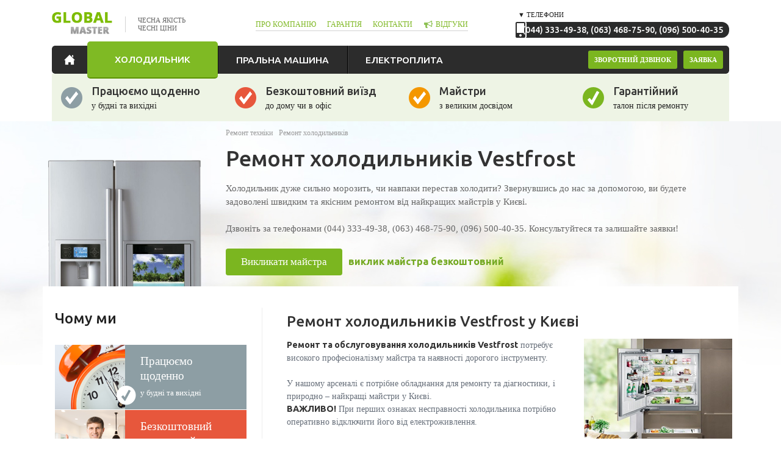

--- FILE ---
content_type: text/html
request_url: https://globalmaster.com.ua/holodulnuku-ukr/vestfrost.htm
body_size: 7343
content:
<!DOCTYPE html>
<html>
<head>
    <meta charset="utf-8">
    <title>Ремонт холодильників Vestfrost у Києві - "ГлобалМайстер"</title>
    <meta name="description" content="Ремонт холодильників Vestfrost (Вестфрост) ➨ Вдома або в майстерні ✅ Гарантія ✅ Будь-які райони ✅ Безкоштовний виклик ☎ (044) 333-49-38" />

    <meta name="keywords" content="Ремонт холодильників Vestfrost, ремонт холодильника Vestfrost"/>
	
		<link rel="canonical" href="https://globalmaster.com.ua/holodulnuku-ukr/vestfrost.htm">
<meta property="og:image" content="https://globalmaster.com.ua/images/2hol.jpg">
<meta property="og:locale" content="uk_UA"> 
<meta property="og:type" content="website">
<meta property="og:title" content="Ремонт холодильників Vestfrost у Києві - ГлобалМайстер">
<meta property="og:description" content="Ремонт холодильників Vestfrost (Вестфрост) ➨ Вдома або в майстерні ✅ Гарантія ✅ Будь-які райони ✅ Безкоштовний виклик ☎ (044) 333-49-38">
<meta property="og:url" content="https://globalmaster.com.ua/holodulnuku-ukr/vestfrost.htm">
<meta property="og:site_name" content="Ремонт побутової техніки Київ та передмістя - Globalmaster">

    <meta name="viewport" content="width=device-width, initial-scale=1, maximum-scale=1">
    <link href='https://fonts.googleapis.com/css?family=Ubuntu:300,500,700&amp;subset=latin,cyrillic' rel='stylesheet'
          type='text/css'>
    <link rel="stylesheet" href="/css/reset.css">
    <link rel="stylesheet" href="/css/typography.css">
    <link rel="stylesheet" href="/css/new.css">
    <link rel="stylesheet" href="/css/bootstrap-grid.min.css">
    <script src="/js/jquery-3.5.1.min.js"></script>
    <script src="/js/jquery.zinfinitycarousel.js"></script>
    <script src="/js/jquery.maskedinput.js" type="text/javascript"></script>
    <script src="/js/jquery.modal.js" type="text/javascript"></script>
    <script src="/js/base.js"></script>

    <!--[if lt IE 9]>
    <script src="http://html5shim.googlecode.com/svn/trunk/html5.js"></script>
    <![endif]-->
    <!--[if IE 6]>
    <script src="/scripts/jquery.modal.ie6.js" type="text/javascript"></script><![endif]-->
    <link rel="shortcut icon" href="/images/favicon.ico">
    <link rel="shortcut icon" href="/images/favicon.ico" type="image/vnd.microsoft.icon">
    <link rel="icon" href="/images/favicon.ico" type="image/x-icon">

    <!-- Yandex.Metrika counter --> <script type="text/javascript" > (function(m,e,t,r,i,k,a){m[i]=m[i]||function(){(m[i].a=m[i].a||[]).push(arguments)}; m[i].l=1*new Date();k=e.createElement(t),a=e.getElementsByTagName(t)[0],k.async=1,k.src=r,a.parentNode.insertBefore(k,a)}) (window, document, "script", "https://cdn.jsdelivr.net/npm/yandex-metrica-watch/tag.js", "ym"); ym(30865766, "init", { clickmap:true, trackLinks:true, accurateTrackBounce:true, webvisor:true }); </script> <noscript><div><img src="https://mc.yandex.ru/watch/30865766" style="position:absolute; left:-9999px;" alt="" /></div></noscript> <!-- /Yandex.Metrika counter -->


</head>

<body class="service-body" oncopy="return false;">
<header><div class="container"><div class="top-header"><div class="row"><div class="col-xl-3 col-lg-3 col-md-3 col-sm-3 col-10"><div class="top-header__logo-block"><div class="top-header__logo">
                            <a href="/">
                                <img src="/images/logo.png" alt="Ремонт Холодильників у Києві" title="Ремонт Холодильників у Києві" class="">
                            </a></div>
                        <div class="top-header__slogan d-none d-lg-flex">чесна якість<br>чесні ціни</div></div></div>
                <div class="col-2 d-md-none"><input type="checkbox" id="overlay-input">
                <label for="overlay-input" id="overlay-button"><span></span></label><div id="overlay">
                    <ul>
                        <li><a rel="nofollow" href="/o-kompanii-ukr.htm">Про компанію</a></li>
                        <li><a rel="nofollow" href="/garantiya-ukr.htm">Гарантія</a></li>
						<li><a rel="nofollow" href="/kontaktu-ukr.htm">Контакти</a></li>
						<li><a rel="nofollow" href="/vidguku-ukr.htm">Відгуки</a></li></ul></div></div>
                <div class="col-xl-5 col-lg-5 col-md-4 d-md-flex d-none"><div class="top-header__navigation">
                        <ul>
                            <li><a rel="nofollow" href="/o-kompanii-ukr.htm">про компанію</a></li>
                            <li><a rel="nofollow" href="/garantiya-ukr.htm">гарантія</a></li>
                            <li><a rel="nofollow" href="/kontaktu-ukr.htm">контакти</a></li>
                            <li class="top-header__reviews"><a rel="nofollow" href="/vidguku-ukr.htm">відгуки</a></li></ul>
                    </div></div>
                <div class="col-xl-4 col-lg-4 col-md-5 col-sm-7 col-12">
                    <div class="top-header__phones">			<span class="top-header__phones-select">Телефони</span>
                        <div class="top-header__phones-links">
                            <a href="tel:+380443334938">(044) 333-49-38</a>, <a href="tel:+380634687590">(063) 468-75-90</a>, <a href="tel:+380965004035">(096) 500-40-35</a>
                        </div></div>
                </div>
            </div></div>
        <div class="middle-header">
            <ul class="middle-header__menu">
                <li class="home"><a href="/main-ukr.htm">Головна сторінка</a></li>
                <li class="middle-header__menu-active"><a href="/remont-holodilnikiv-ukr.htm">Холодильник</a></li>
                <li><a href="/remont-pralnuh-mashin-ukr.htm">Пральна машина</a></li>
                <li><a href="/remont-varulna-poverhna-ukr.htm">Електроплита</a></li>
            </ul>
            <select class="middle-header__select">
                <option value="/main-ukr.htm">Головна сторінка</option>
                <option value="/remont-holodilnikiv-ukr.htm" selected>Холодильник</option>
                <option value="/remont-pralnuh-mashin-ukr.htm">Пральна машина</option>
                <option value="/remont-varulna-poverhna-ukr.htm">Електроплита</option>
            </select>
            <div class="middle-header__buttons">
                <a href="/zvorotniy-zvinok-ukr.htm"><div class="middle-header__button">Зворотний дзвінок</div></a>
                <a href="/zayavka-ukr.htm"><div class="middle-header__button">Заявка</div></a>
            </div></div>
        <div class="bottom-header">
            <div class="row">
                <div class="col-xl-3 col-lg-6 col-md-6 col-sm-6 col-12">
                    <div class="bottom-header__item bottom-header__item_one"><span>Працюємо щоденно</span>у будні та вихідні</div>
                </div>
                <div class="col-xl-3 col-lg-6 col-md-6 col-sm-6 col-12">
                    <div class="bottom-header__item bottom-header__item_two"><span>Безкоштовний виїзд</span>до дому чи в офіс</div>
                </div>
                <div class="col-xl-3 col-lg-6 col-md-6 col-sm-6 col-12">
                    <div class="bottom-header__item bottom-header__item_three"><span>Майстри</span>з великим досвідом</div>
                </div>
                <div class="col-xl-3 col-lg-6 col-md-6 col-sm-6 col-12">
                    <div class="bottom-header__item bottom-header__item_four"><span>Гарантійний</span>талон після ремонту</div>
                </div></div></div></div>
</header>
<section class="intro home-refrigerator intro-service intro-service2">
    <div class="container">
        <div class="row">
            <div class="col-xl-3 col-lg-3 col-md-12 col-sm-12 col-12 intro__adjust">
                <div class="image span-9" style="background:url(/images/4hol.png) 0 0 no-repeat;"></div>
            </div>
            <div class="col-xl-9 col-lg-9 col-md-12 col-sm-12 col-12">
                <div class="intro__text">
                    <div class="intro__breadcrumbs">
                        <ul><li><a href="/main-ukr.htm">Ремонт техніки</a></li><li><a href="/remont-holodilnikiv-ukr.htm">Ремонт холодильників</a></li></ul>
                </div>
                <div class="intro__title">
                 Ремонт холодильників Vestfrost   
                </div>
               <div class="intro__description">
                    <p></p>
                    <p>
                        Холодильник дуже сильно морозить, чи навпаки перестав холодити?
                        Звернувшись до нас за допомогою, ви будете задоволені швидким та якісним ремонтом від найкращих майстрів у Києві.
                        <br/><br/>Дзвоніть за телефонами (044) 333-49-38, (063) 468-75-90, (096) 500-40-35. Консультуйтеся та залишайте заявки!

                    </p>
                    <p></p>
                    <a class="order" href="/zayavka-ukr.htm">Викликати майстра</a>
                    <div class="intro__bold">
                        виклик майстра безкоштовний
                    </div>
                </div>
            </div></div>
    </div>
    </div>
</section>
<section class="page-content content">
    <div class="container">
        <div class="row">
            <div class="col-xl-4 col-lg-4 col-md-6 col-sm-12 col-12 content-col-sidebar">
                <div class="sidebar">
                    <noindex>
                        <div class="sidebar__title">Чому ми</div>
                        <ul class="sidebar__advantages">
                            <li class="one">
                                <a href="/kontaktu-ukr.htm"><span>Працюємо щоденно</span>у будні та вихідні</a>
                            </li>
                            <li class="two">
                                <a href="#"><span>Безкоштовний виклик майстра</span>на дім чи офіс</a>
                            </li>
                            <li class="three">
                                <a href="/garantiya-ukr.htm"><span>Гарантійний талон</span>на ремонт</a>
                            </li>
                            <li class="four">
                                <a href="#"><span>Якісні запчастини</span>в наявності</a>
                            </li>
                        </ul>
                    </noindex>
                    <div class="sidebar__title">Відгуки</div>
                    <div class="sidebar__reviews">
                        <div class="sidebar__review">
                            <div class="sidebar__arrow-box">
                                <div class="text"><img src="/images/aquote_icon.png" alt="Відгуки">
                                    Дуже задоволені якістю ремонту. Майстер хоч і спізнився на 10 хвилин, але все зробив якісно і швидко.
                                </div>
                            </div>
                            <p>
                                <a href="/vidguku-ukr.htm">Машкова Катя</a><span>Київ, Шевченківський район</span>
								<a href="/vidguku-ukr.htm">Читати всі відгуки</a>
                            </p>
                        </div>
                    </div>
                </div>
            </div>
            <div class="col-xl-8 col-lg-8 col-md-6 col-sm-12 col-12 content-col">
                <div class="text content-block">
                   
                   
   <h1>Ремонт холодильників Vestfrost у Києві</h1>
        <img class="right" src="/images/2hol.jpg" alt="Ремонт холодильника">
 <strong>Ремонт та обслуговування холодильників Vestfrost</strong> потребує високого професіоналізму майстра та наявності дорогого інструменту.
<br><br>У нашому арсеналі є потрібне обладнання для ремонту та діагностики, і природно – найкращі майстри у Києві.



<div class="ask">
<strong>ВАЖЛИВО!</strong> При перших ознаках несправності холодильника потрібно оперативно відключити його від електроживлення.
</div>

<h2 id="price">Ціни на ремонт холодильників</h2>
                  
<table class="price">
                        <tr>
                            <th>Послуга</th>
                            <th>Вартість</th>
                        </tr>
                        <tr>
                            <td>Виклик та діагностика (з ремонтом)</td>
                            <td><strong>безкоштовно</strong></td>
                        </tr>
                        <tr>
                            <td>Виклик та діагностика (без ремонту)</td>
                            <td>від 100 грн.</td>
                        </tr>
                        <tr>
                            <td>Заміна пускозахисного реле</td>
                            <td>від 360 грн.</td>
                        </tr>
                        <tr>
                            <td>Заміна термостата, терморегулятора</td>
                            <td>від 260 грн.</td>
                        </tr>
                        <tr>
                            <td>Заправка фреону</td>
                            <td>від 400 грн.</td>
                        </tr>
                        <tr>
                            <td>Ремонт електросхем </td>
                            <td>від 360 грн.</td>
                        </tr>
						<tr>
                            <td>Усунення витоків холодоагенту </td>
                            <td>від 300 грн.</td>
                        </tr>
                        <tr>
                            <td>Заміна нагрівача випарника</td>
                            <td>від 400 грн.</td>
                        </tr>
						<tr>
                            <td>Заміна мотор-компресора</td>
                            <td>від 750 грн.</td>
                        </tr>
                        <tr>
                            <td>Ремонт дверей та ущільнювачів </td>
                            <td>від 260 грн.</td>
                        </tr>
                    </table>
                    <p class="warning">Ціна на ремонт вказана без урахування вартості комплектуючих. Діагностика оплачується лише у разі відмови від ремонту</p>


                  <p class="warning">Ми ремонтуємо не тільки звичайні холодильники, але також <a href="/remont-prom-holodilnikiv-ukr.htm">торговельні та промислові</a>.</p>

                    <div class="callback" id="callback">
                        <h2 style="margin-bottom:5px">Бажаєте <span class="important">проконсультуватися?</span></h2>
                        <p style="margin-bottom:10px">Заповніть форму і ми зателефонуємо вам протягом 15 хвилин.</p>
                        <div class="column span-5"> <a class="order2" href="/zvorotniy-zvinok-ukr.htm">Зворотний дзвінок</a> </div>
                    </div>


  


                </div>
            </div>
        </div>
    </div>
    </div>
</section>

<section class="scheme">
    <div class="container">
        <div class="scheme__separator"></div>
        <h2>Схема проведення роботи</h2>
        <div class="row">
            <div class="col-xl-3 col-lg-3 col-md-6 col-sm-6 col-12">
                <div class="scheme__item"><img src="/images/pointer_icon.png" alt="Замовлення">
                    <h3>Заявка</h3>
                    Ви залишаєте заявку
                    за телефоном чи онлайн на нашому сайті.</div>
            </div>

            <div class="col-xl-3 col-lg-3 col-md-6 col-sm-6 col-12">
                <div class="scheme__item">

                    <img src="/images/analyse_icon.png" alt="Діагностика">
                    <h3>Огляд</h3>Майстер приїжджає до вас
                    та проводить огляд, або консультує по телефону, якщо це можливо.

                </div>
            </div>

            <div class="col-xl-3 col-lg-3 col-md-6 col-sm-6 col-12">
                <div class="scheme__item"><img src="/images/money_icon.png" alt="Вартість">
                    <h3>Вартість</h3>
                    Якщо вам підходить вартість послуг, озвучена майстром, він починає роботу.</div>
            </div>

            <div class="col-xl-3 col-lg-3 col-md-6 col-sm-6 col-12">
                <div class="scheme__item"><img src="/images/finish_icon.png" alt="Справна техніка">
                    <h3>Ремонт готовий!</h3>Після закінчення роботи ви отримуєте гарантію.</div>
            </div>
        </div>
        <div class="row">
            <div class="order">
                <div class="span-5  push-8">
                    <a class="order2" href="/zayavka-ukr.htm">Викликати майстра</a>
                </div>
                <div class="span-8 description last">
                    Майстер зателефонує вам протягом 10 хвилин після подання заявки.
                </div>
                <br class="clear">
            </div>
        </div>
    </div>
</section>

<section class="service-info">
    <div class="container">
        <div class="info-text">

            
 <h3>Ремонт холодильника Vestfrost</h3>



<p>Датська компанія <strong>Vestfrost</strong> є досить популярною у всьому світі, також холодильники цього бренду зустрічаються і в Києві. Сучасні моделі мають непогану надійність та хорошу технічну оснащеність, що відмінно поєднується з прийнятною ціною, багато в чому саме це дозволяє корпорації реалізовувати понад 800 тисяч холодильників за рік. Серед моделей представлені як бюджетні, так і наворочені з великою кількістю зручних функцій, що також говорить на користь бренду Vestfrost.
</p>
<p>Однак навіть найнадійніші та якісні холодильники періодично виходять з ладу. Деякі намагаються полагодити прилад самостійно, інші просто набувають нового пристрою, однак і ті та інші роблять велику помилку. Для того щоб самостійно полагодити такий складний прилад, як холодильник потрібно не тільки мати певну кваліфікацію, але й мати певні інструменти, тому самостійне лагодження в кращому разі ненадовго законсервує проблему. Що стосується тих, хто купує новий холодильник, то, звичайно, маючи багато зайвих грошей можна собі це дозволити. В іншому випадку набагато простіше замовити якісний ремонт холодильника у професійних майстрів, що працюють у великій фірмі. Це дозволить одночасно і не витратити багато грошей і отримати побутовий прилад, що справно працює, який прослужить вам ще довгі роки.
</p>
<p>Наша компанія займається <strong>ремонтом холодильників Vestfrost у Києві</strong> вже досить давно, що дозволило нашим спеціалістам заробити величезний досвід роботи з холодильниками марки <strong>Вестфрост</strong>. Крім того, звернувшись до нас, вам не доведеться тягти важкий холодильник у далекий сервісний центр, розташований в іншому кінці міста. Наші майстри самі приїдуть до вас додому з усіма необхідними інструментами та комплектуючими. Ми пропонуємо цілком демократичні ціни і найголовніше, офіційну гарантію на всі проведені роботи та запчастини, встановлені замість зіпсованих.
</p>
<p>Якщо ви мешкаєте в Києві або передмісті, і вам необхідний <strong>ремонт холодильника</strong>, то нема чого роздумувати. Щоб викликати майстра до себе додому, потрібно здійснити лише один телефонний дзвінок. Наш оператор поставить вам кілька запитань і оперативно розподілить вашу заявку на вільного майстра. Він не змусить себе довго чекати, і вже за кілька годин наш спеціаліст буде у вас вдома. Працівник нашої компанії проведе ретельну діагностику пристрою, перевірить працездатність усіх вузлів, виявить усі неполадки та запропонує шляхи їх усунення. Для наших майстрів немає нічого неможливого, вони беруться за будь-яку, нехай і дуже складну роботу. Не сумнівайтеся, вона буде виконана швидко та якісно. Ці слова ми підкріплюємо ще й офіційною гарантією на всі проведені роботи та запчастини, що використовуються при ремонті.
</p>
<p>Якщо вам необхідно здійснити <strong>ремонт холодильника Vestfrost у Києві</strong>, то краще вибрати саме «Глобал Майстер». Ми пропонуємо <strong>відмінне співвідношення ціни та якості послуг</strong>. Крім того, ми завжди дбаємо про наших клієнтів і оперативно реагуємо на кожен виклик, щоб не дати зіпсуватися вашим продуктам, які повинні знаходитися в холодильнику, що справно працює.
</p>
<p>Звертайтеся до нас, і ми повернемо до життя ваш холодильник, який відпрацює після ремонту ще довгі роки.
</p>



<p class="rtecenter"><img alt="ремонт холодильників Vestfrost" src="/images/vestfrost.jpeg" style="height: 318px; width: 241px;"></p>

    

        </div>
    </div>
</section>

<footer>
    <div class="top-footer">
        <div class="container">
            <div class="row">
                <div class="col-xl-4 col-lg-4 col-md-4 col-sm-12 col-12">
                    <h2>«GlobalMaster» —
                        <br>
                        чесний сервіс</h2>
                    <p>
                        Ми цінуємо довіру
                        і час наших клієнтів, тому, звернувшись до нашої сервісної служби, ви можете бути впевнені в якості кожної послуги, що замовляєте.
                    </p>
                </div>
                <div class="col-xl-4 col-lg-4 col-md-4 col-sm-12 col-12">
                    <h2>Ремонт</h2>
                    <ul class="top-footer__links">
                        <li>
                            <a href="/remont-holodilnikiv-ukr.htm">Холодильники</a>
                        </li>
                        <li>
                            <a href="/remont-pralnuh-mashin-ukr.htm">Пральні машини</a>
                        </li>
                        <li>
                            <a href="/remont-posudomuinuh-mashin-ukr.htm">Посудомиючі машини</a>
                        </li>

                        <li>
                            <a href="/remont-varulna-poverhna-ukr.htm">Електроплити</a>
                        </li>
                        <li>
                            <a href="/remont-mikrohvulovuh-pechei-ukr.htm">Мікрохвильові печі</a>
                        </li>
                        <li>
                            <a href="/remont-konducioneriv-ukr.htm">Кондиціонери</a>
                        </li>
                        <li>
                            <a href="/santehnik-ukr.htm">Послуги сантехніка</a>
                        </li>
                    </ul>
                </div>
                <div class="col-xl-4 col-lg-4 col-md-4 col-sm-12 col-12">
                    <ul class="top-footer__contacts">
                        <li class="point">
                            Виїжджаємо у будь-які райони Києва				</li>
                        <li class="phone">
                            <a href="tel:+380443334938">(044) 333-49-38
                            </a><br>
                            <a href="tel:+380634687590">(063) 468-75-90</a><br>
                            <a href="tel:+380965004035">(096) 500-40-35</a>
                        </li>
                        <li class="mail">
                            <a href="mailto:info@globalmaster.com.ua">info@globalmaster.com.ua</a>
                        </li>
                        <li class="site">
                            <a href="/">www.globalmaster.com.ua</a>
                        </li>
                     
                    </ul>

                </div>
            </div>
        </div>
    </div>
    <div class="bottom-footer">
        <div class="container">
            <div class="row">
                <div class="col-xl-6 col-lg-6 col-md-6 col-sm-12 col-12">
                    <div class="bottom-footer__copyright">
                        © «Globalmaster». 2025 	</div>
                </div>

                <div class="col-xl-6 col-lg-6 col-md-6 col-sm-12 col-12">
                <ul class="bottom-footer__links">
                    <li>
                        <a rel="nofollow" href="/o-kompanii-ukr.htm">Про компанію</a>
                    </li>

                    <li>
                        <a rel="nofollow" href="/poradu-ukr.htm">Поради</a>
                    </li>
                    
                    <li>
                        <a rel="nofollow" href="/kontaktu-ukr.htm">Контакти</a>
                    </li>

                </ul>
                </div>
            </div>
        </div>
    </div>
</footer>
<style>
    .header .city-info .select:before {
        content: '▼';
        font-size: 11px;
        margin-right: 3px;
    }


    .top-header__phones-select::before {
        content: "▼";
        font-size: 11px;
        margin-right: 3px;
    }
</style>

</body>
</html>



--- FILE ---
content_type: text/css
request_url: https://globalmaster.com.ua/css/typography.css
body_size: 2684
content:
/* --------------------------------------------------------------

 typography.css
 * Sets up some sensible default typography.

 -------------------------------------------------------------- */

/* Default font settings.
 The font-size percentage is of 16px. (0.75 * 16px = 12px) */
html {
	font-size: 100.01%;
}
body {
	font-size: 75%;
	color: #222;
	background: #fff;
	font-family: 'Segoe UI';
}

/* Headings
 -------------------------------------------------------------- */

h1, h2, h3, h4 {
	font-family: 'Ubuntu', sans-serif;
	font-weight: 500;
	color: #333;
	clear: both;
}

h1 {
	font-size: 1.7em;
	line-height: 1;
	margin-bottom: 0.7em;
}
h2 {
	font-size: 1.4em;
	margin-bottom: 0.5em;
}
h3 {
	font-size: 1.2em;
	line-height: 1;
	margin-bottom: 1em;
}
h4 {
	font-size: 1em;
	line-height: 1.25;
	margin-bottom: 1.25em;
}

h1 img, h2 img, h3 img, h4 img {
	margin: 0;
}

/* Text elements
 -------------------------------------------------------------- */

p {
	margin: 0 0 1.5em;
}

p.warning {
	background: url(/images/warning_icon.png) 0 1px no-repeat;
	font-size: smaller;
	text-indent: 20px;
}

.left {
	float: left !important;
}
p .left {
	margin: 1.5em 1.5em 1.5em 0;
	padding: 0;
}
.right {
	float: right !important;
}
p .right {
	margin: 1.5em 0 1.5em 1.5em;
	padding: 0;
}

a:focus, a:hover {
	color: orange;
}
a {
	color: #74a922;
	text-decoration: underline;
}

blockquote {
	margin: 1.5em;
	color: #666;
	font-style: italic;
}
strong, dfn {
	font-family: 'Ubuntu', sans-serif;
	color: #333;
}
em, dfn {
	font-style: italic;
}
sup, sub {
	line-height: 0;
}

abbr, acronym {
	border-bottom: 1px dotted #666;
}
address {
	margin: 0 0 1.5em;
	font-style: italic;
}
del {
	color: #666;
}

pre {
	margin: 1.5em 0;
	white-space: pre;
}
pre, code, tt {
	font: 1em 'andale mono', 'lucida console', monospace;
	line-height: 1.5;
}

/* Lists
 -------------------------------------------------------------- */

li ul, li ol {
	margin: 0;
}
ul, ol {
	margin: 0 1.5em 1.5em 0;
	padding-left: 1.5em;
}

ul {
	list-style-type: disc;
}
ol {
	list-style-type: decimal;
}

dl {
	margin: 0 0 1.5em 0;
}
dl dt {
	font-family: 'Ubuntu', sans-serif;
	font-weight: 500;
}
dd {
	margin-left: 1.5em;
}

/* Tables
 -------------------------------------------------------------- */

/*
 Because of the need for padding on TH and TD, the vertical rhythm
 on table cells has to be 27px, instead of the standard 18px or 36px
 of other elements.
 */
table {
	margin-bottom: 1.4em;
	width: 100%;
	border-top: 1px solid #ddd;
	border-right: 1px solid #ddd;
}
tr td {
	border-bottom: 1px solid #ddd;
	border-left: 1px solid #ddd;
}
th {
	background: #f9f9f9;
	font-family: 'Ubuntu', sans-serif;
	font-weight: 500;
	border-bottom: 1px solid #ddd;
	border-left: 1px solid #ddd;
	text-align: center;
}
th:first-child {
	text-align: left;
}
thead th {
	background: #c3d9ff;
}
th, td, caption {
	padding: 5px 15px 5px 10px;
}

table.price td:first-child {
	background: #FBFEF5;
	color: #666;
	width: auto;
	text-align: left;
	font-weight: normal;
}
table.price td {
	font-family: 'Ubuntu', sans-serif;
	color: white;
	background: #78B914;
	width: 20%;
	text-align: right;
	font-weight: 700
}
table.price td.sub {
	background-color: #E7E7E7;
}
table.price td a {
	font-family: 'Ubuntu', sans-serif;
	font-weight: 500;
}

table .hover td {
	background: orange !important;
	border-left-color: orange;
	cursor: pointer;
}
table .hover td:first-child {
	color: white;
}

table .hover td a {
	color: white;
	text-decoration: none;
}

table .hover td .goto {
	font-family: "Arial Black";
	margin-left: 10px;
	display: inline-block;
	height: 15px;
	width: 15px;
	text-align: center;
	line-height: .49;
	border-radius: 10px;
	font-size: 1.5em;
	color: orange;
	background: white;
}

/*
 You can zebra-stripe your tables in outdated browsers by adding
 the class "even" to every other table row.
 */

tfoot {
	font-style: italic;
}
caption {
	background: #eee;
}

/* Misc classes
 -------------------------------------------------------------- */

.small {
	font-size: .8em;
	margin-bottom: 1.875em;
	line-height: 1.875em;
}
.small2 {
	font-size: .8em;
	margin-bottom: 1.875em;
	line-height: 1.875em;
}
.large {
	font-size: 1.2em;
	line-height: 2.5em;
	margin-bottom: 1.25em;
}
.hide {
	display: none;
}

.quiet {
	color: #666;
}
.loud {
	color: #000;
}
.highlight {
	background: #ff0;
}
.added {
	background: #060;
	color: #fff;
}
.removed {
	background: #900;
	color: #fff;
}

.first {
	margin-left: 0;
	padding-left: 0;
}
.last {
	margin-right: 0;
	padding-right: 0;
}
.top {
	margin-top: 0;
	padding-top: 0;
}
.bottom {
	margin-bottom: 0;
	padding-bottom: 0;
}

/* Header base classes
 -------------------------------------------------------------- */

.header .base .slogan {
	text-transform: uppercase;
	font-size: 11px;
	line-height: 13px;
	color: #666;
}

.header .base .slogan2 {

}

.header .callback .submit {
	color: white;
	font-family: 'Ubuntu', sans-serif;
	font-weight: 500;
	font-size: 24px;
}

.header .callback label {
	color: #434854;
	line-height: 30px;
	font-size: 13px;
}

.header .navigation a {
	color: #7fb824;
	text-decoration: none;
	text-transform: uppercase;
}

.header .navigation a:hover {
	color: orange;
}

.header .navigation ul li {
	font-size: 12px;
	line-height: 20px;
}

.header div.phone {
	font-family: 'Ubuntu', sans-serif;
	text-align: right;
	color: white;
	font-weight: 500;
	font-size: 17px;
}

.header .callback input.phone {
	font-size: 13px;
	text-align: left;
	color: #666;
}

.header .city {
	font-size: 10px;
	text-transform: uppercase;
}

.header .city a {
	text-decoration: none;
	color: #666;
}

.header .city a:hover {
	color: orange
}

/* Header menu classes
 -------------------------------------------------------------- */

.header .menu ul li {
	font-family: 'Ubuntu', sans-serif;
	font-weight: 500;
	font-size: 1.3em;
	color: white;
	text-transform: uppercase;
}
.header .menu4 ul li {
	line-height: 2.1em;
	font-size: 1em;
}
.header .menu ul li.install {
	line-height: 11px;
	font-size: 10px;
}

.header .menu ul li a {
	color: white;
	text-decoration: none;
}

.header .menu ul li a:hover {
	color: orange
}

.header .menu ul li a.active:hover {
	color: white;
}

.header .menu ul li a.active {
	color: #fff;
}

.header .menu ul li.home a {
	text-indent: -9999px;
}

/* Intro classes
 -------------------------------------------------------------- */

.intro .breadcrumbs ul li {
	color: #999;
	list-style-type: none;
}

.intro .breadcrumbs ul li a {
	text-decoration: none;
	color: #999;
}
.intro .breadcrumbs ul li a:hover {
	text-decoration: none;
	color: orange;
}
.intro .breadcrumbs ul li:before {
	content: '/';
	color: #CCC;
	margin: 0 5px;
	font-size: 14px;
}

.intro .breadcrumbs ul li:first-child:before {
	content: none;
}

.intro .title {
	font-family: 'Ubuntu', sans-serif;
	color: #333;
	font-size: 35px;
	font-weight: 500;
	line-height: 1;
	padding-top: 10px;
	padding-bottom: 10px;
}

.intro .title-home {
	font-family: 'Ubuntu', sans-serif;
	color: #333;
	font-size: 36px;
	font-weight: 500;
	line-height: 1;
	padding-top: 15px;
	padding-bottom: 15px;
}

.intro .description {
	font-size: 15px;
	color: #666;
}

.intro .description .price, .intro .description .home-comment {
	font-size: 16px;
	color: #74a922;
	font-family: 'Ubuntu', sans-serif;
	font-weight: 700;
}

/* Content classes
 -------------------------------------------------------------- */

.content .text {
	color: #666e79;
	font-size: 1.2em;
}

.scheme h2, .products h2 {
	text-align: center;
	font-size: 2em
}

.scheme h3 {
	font-size: 1.2em;
	line-height: 1;
	margin-bottom: 1em;
	color: #333;
}
.scheme ul li img {
	margin-top: 20px;
	margin-bottom: 20px
}
.scheme ul li {
	text-align: center;
	font-size: 1.2em;
	color: #878e98;
}

.scheme .order .description {
	color: #666e79;
	font-size: 1.2em;
	line-height: 1.8;
}

.products ul li span {
	color: white;
	text-transform: uppercase;
	font-size: 1.3em;
	font-family: 'Ubuntu', sans-serif;
	font-weight: 500;
	line-height: 1.2
}

/* Hero advantages
 -------------------------------------------------------------- */

.hero-advantages li {
	font-size: 1.1em;
	list-style-type: none;
	color: #878e98;
}

.hero-advantages li span {
	color: #333;
	display: block;
	font-family: 'Ubuntu', sans-serif;
	font-weight: 500;
	font-size: 1.3em;
	margin-top: 8px;
}

.hero-advantages li a {
	text-decoration: none;
	color: #74a922;
}
.hero-advantages li a:hover span {
	text-decoration: underline;
}

/* Sidebar classes
 -------------------------------------------------------------- */

.sidebar .title {
	font-size: 2em;
	line-height: 1;
	margin-bottom: 0.5em;
	font-family: 'Ubuntu', sans-serif;
	font-weight: 500;
	color: #333;
	margin-top: 30px;
}

.sidebar .title:first-child {
	margin-top: 0;
}

.sidebar .advantages li {
	font-size: 1.1em;
	list-style-type: none;
	color: #fff;
}
.sidebar .advantages li span {
	display: block;
	font-family: 'Ubuntu', sans-serif;
	font-weight: 500;
	font-size: 1.3em;
	line-height: 1.3;
	margin-bottom: 6px;
}

.sidebar .advantages li a {
	display: block;
	color: white;
	text-decoration: none;
}

.sidebar .advantages li a:hover span {
	text-decoration: underline;
}

.review p {
	font-size: 1.2em;
	line-height: 1.3;
	color: #878e98;
}

.review p a {
	text-decoration: none;
	color: #7eb923;
	text-transform: uppercase;
}

.review p a:hover {
	color: orange;
}

.arrow_box .text {
	padding: 30px;
	font-size: 1.2em;
	color: #666e79;
}

.important {
	background: #EDF8DC;
	padding: 0 2px;
}

/* Footer classes
 -------------------------------------------------------------- */

.footer .navigation h2 {
	color: white;
}

.footer .about p {
	color: #9DA0A6;
	font-size: 1.2em;
}

.footer .navigation .links ul {
	padding-left: 0
}
.footer .navigation .links ul li {
	padding: 0;
	margin: 0;
	list-style-type: none;
}

.footer .navigation .links ul li a {
	text-decoration: none;
	color: #9DA0A6;
	font-size: 1.2em;
}

.footer .navigation .links ul li a:hover, .footer .geo ul li a:hover {
	color: orange;
}

.footer .geo ul li {
	list-style-type: none;
	font-size: 1.2em;
	color: #9DA0A6;
}
.footer .geo ul li a {
	color: white;
	text-decoration: none;
}

.footer .geo ul li.point {
	background: url(/images/links_point_icon.png) 0 2px no-repeat;
}
.footer .geo ul li.phone {
	background: url(/images/links_phone_icon.png) 0 2px no-repeat;
	color: white;
}
.footer .geo ul li.mail {
	background: url(/images/links_mail_icon.png) 0 2px no-repeat;
}
.footer .geo ul li.site {
	background: url(/images/links_site_icon.png) 0 2px no-repeat;
}

.footer .bottom {
	font-size: 1.2em;
	color: #9DA0A6;
}

.footer .bottom .links ul li {
	list-style-type: none;
}

.footer .bottom .links ul li a {
	text-decoration: none;
}

/* #Font-Face
 ================================================== */
@font-face {
	font-family: 'Segoe UI';
	src: url('fonts/segoeui.eot');
	src: url('fonts/segoeui.eot?#iefix') format('embedded-opentype'), url('fonts/segoeui.woff') format('woff'), url('fonts/segoeui.ttf') format('truetype'), url('fonts/segoeui.svg#segoeui') format('svg');
	font-weight: normal;
	font-style: normal;
}
@font-face {
	font-family: 'Segoe UI Light';
	src: url('fonts/segoeuil.eot');
	src: url('fonts/segoeuil.eot?#iefix') format('embedded-opentype'), url('fonts/segoeuil.woff') format('woff'), url('fonts/segoeuil.ttf') format('truetype'), url('fonts/segoeuil.svg#segoeuil') format('svg');
	font-weight: normal;
	font-style: normal;
}




@media only screen and (max-width: 479px) {

	.header .base .slogan2 {
		text-transform: uppercase;
		font-size: 20px;
		line-height: 21px;
		color: #666;
		float: right;
		font-weight: 600;
	}

}

--- FILE ---
content_type: text/css
request_url: https://globalmaster.com.ua/css/new.css
body_size: 5568
content:
.top-header__slogan {
    border-left: 1px solid #d3d3d3;
    margin: 0px 0 0 20px;
    padding: 0 0 0 20px;
    text-transform: uppercase;
    font-size: 11px;
    line-height: 13px;
    color: #666;
    float: left;
    display: flex;
    /* align-items: center; */
    /* justify-content: center; */
    /* height: 100%; */
}

.top-header__logo {
    /* margin-top: 7px; */
    /* margin-left: 1px; */
    margin-right: 1px;
    /* float: left; */
    /* display: flex; */
    /* align-items: center; */
    /* justify-content: center; */
    /* height: 100%; */
    max-width: 99px;
}

.top-header__logo img{height:auto;max-width: 100%;}

.top-header__navigation ul {
    margin: 0px 0px 0;
    padding: 0;
    border-bottom: 1px solid #d3d3d3;
    font-size: 12px;
    line-height: 20px;
}

.top-header__navigation li {
    display: inline;
    list-style-type: none;
    padding: 0 15px 0 0;
}

.top-header__navigation a {
    color: #7fb824;
    text-decoration: none;
    text-transform: uppercase;
}

li.top-header__reviews {
    padding: 0 0 0 20px;
    background: url(/images/reviews_icon.png) 0 0 no-repeat;
}

.top-header__navigation a:hover {
    color: orange;
    transition: 0.5s ease;
}

.top-header__navigation a:hover {
    color: orange;
    transition: 0.5s ease;
}

.top-header__phones {
    text-transform: uppercase;
}

span.top-header__phones-select {
    margin: 0 0 0 4px;
    cursor: pointer;
    font-size: 11px;
    position: relative;
}



.top-header__phones-links {
    font-family: 'Ubuntu', sans-serif;
    text-align: right;
    color: white;
    font-weight: 200;
    background: url(/images/phone_bg_left.png) 0 0 no-repeat #2A2B2B;
    height: 26px;
    -webkit-border-top-right-radius: 12px;
    border-top-right-radius: 12px;
    -webkit-border-bottom-right-radius: 12px;
    border-bottom-right-radius: 12px;
    /* width: 388px; */
    padding: 0 10px 0 0;
    margin: 3px 0 0 0;
    font-size: 14px;
    font-weight: 400;
    line-height: 26px;
}

.top-header__phones-links a {
    text-decoration: none;
    color: #fff;
}


@media (max-width:1200px)
{
    .top-header__phones-links{font-size: 11px;/* width: 300px; */height: 26px;line-height: 26px;padding-left: 18px;}
    .top-header__logo{/* width: 60px; */}

}

.top-header__logo-block {
    display: flex;
    align-items: center;
    /* justify-content: center; */
    height: 100%;
    /* max-width: 99px; */
}

.top-header__navigation {
    display: flex;
    height: 100%;
    align-items: center;
    justify-content: center;
    align-items: center;
    width: 100%;
}

@media (max-width:991px)
{
    .top-header__navigation ul{display:flex;/* flex-shrink:0; *//* flex-grow:0; */flex-wrap:wrap;/* align-items: center; *//* justify-content: center; */text-align: center;border-bottom: none;margin-right: 0px;margin-left: 0px;width: auto;}
    .top-header__navigation li{margin-bottom:3px;}
}

@media (max-width:575px)
{.top-header__phones-links {
    background: transparent;
    margin: 0px;
    border: none;
    line-height: initial;
    text-align: left;
    margin-top: 15px;
    width: 100%;
    float: none;
    height: auto;
}
    .top-header__phones-links a{
        font-family: 'Ubuntu', sans-serif;
        text-align: left;
        color: white;
        font-weight: 200;
        background: #2A2B2B;
        height: 26px;
        -webkit-border-top-right-radius: 12px;
        border-top-right-radius: 12px;
        -webkit-border-bottom-right-radius: 12px;
        border-bottom-right-radius: 12px;
        width: 100%;
        padding: 0 0px 0 25px;
        margin: 3px 0 0 0;
        font-size: 16px;
        display:block;
        line-height: 25px;
        position:relative;
    }

    .top-header__phones-links a:before{width:25px; height:30px; background:url(/images/phone_bg_left.png) 0 0 no-repeat; content:" "; position:absolute; left:0px;}

    .top-header__phones-links a:hover{background: #7dbc00;transition:0.5s ease;}
    .top-header__phones{padding-top:7.5px;border-top:2px dashed #e6e6e6;margin-top:7.5px;padding-bottom: 14px;border-bottom: 2px dashed #e6e6e6;/* height: 170px; */overflow: hidden;position: relative;}
}

@keyframes bugfix {
    from {
        padding: 0;
    }
    to {
        padding: 0;
    }
}
@-webkit-keyframes bugfix {
    from {
        padding: 0;
    }
    to {
        padding: 0;
    }
}
#overlay-button {
    position: absolute;
    right: 20px;
    /* top: 10px; */
    padding: 26px 11px;
    z-index: 5;
    cursor: pointer;
    user-select: none;
    z-index: 99999999;
}
#overlay-button span {
    height: 4px;
    width: 35px;
    border-radius: 2px;
    background-color: darkgrey;
    position: relative;
    display: block;
    transition: all 0.2s ease-in-out;
}
#overlay-button span:before {
    top: -10px;
    visibility: visible;
}
#overlay-button span:after {
    top: 10px;
}
#overlay-button span:before, #overlay-button span:after {
    height: 4px;
    width: 35px;
    border-radius: 2px;
    background-color: darkgray;
    position: absolute;
    content: "";
    transition: all 0.2s ease-in-out;
}
#overlay-button:hover span, #overlay-button:hover span:before, #overlay-button:hover span:after {
    background: #333332;
}

input[type="checkbox"] {
    display: none;
}

input[type="checkbox"]:checked ~ #overlay {
    visibility: visible;
}

#overlay {
    /* height: 100%; */
    /* width: 100%; */
    background: #7dbc00fa;
    z-index: 2;
    visibility: hidden;
    position: absolute;
    /* left: 0px; */
    top: 57px;
    right: 15px;
    z-index: 9999999;
    width: 250px;
    /* padding-top: 15px; */
    /* padding-bottom: 15px; */
}
#overlay.active {
    visibility: visible;
}
#overlay ul {
    display: flex;
    justify-content: center;
    align-items: center;
    flex-direction: column;
    text-align: center;
    height: 100%;
    padding-left: 0;
    list-style-type: none;
    padding: 0px;
    margin: 0px;
}
#overlay ul li {
    /* padding: 1em; */
    width: 100%;
    text-align: center;
    border-bottom: 1px solid white;
    padding: 1em;
}
#overlay ul li a {
    color: white;
    text-decoration: none;
    font-size: 1.5em;
}
#overlay ul li a:hover {
    color: #7bb620;
}

input[type="checkbox"]:checked ~ #overlay-button{/* position:fixed; *//* left:0px; */}

body {
    min-width: 250px;
    padding-bottom: 0px!important;
    background: white;
    margin: 0px!important;
    height: auto;
    padding: 0px!important;
    margin: 0px!important;
    background-size: 100%;
    border-bottom: none;
}

.middle-header {
    height: 46px;
    margin: 10px 0 0 0;
    background: url(/images/menu_bg.png) 0 0px no-repeat;
    -webkit-border-radius: 5px;
    border-radius: 5px;
    display: flex;
    width: 100%;
    justify-content: space-between;
    /* overflow: hidden; */
    padding: 0px;
    position:relative;
    /* background: black; */
    align-items: center;
    flex-wrap: wrap;
}

ul.middle-header__menu {
    list-style: none;
    display: flex;
    align-items: center;
    height: 100%;
    margin: 0px;
    padding: 0px;
}
@media(max-width:995px)
{.top-header__phones-links {font-size:10.5px;}}

ul.middle-header__menu li {
    font-family: 'Ubuntu', sans-serif;
    font-weight: 500;
    font-size: 1.3em;
    color: white;
    text-transform: uppercase;
    /* background: url(/images/menu_separator.png) 0 6px no-repeat; */
    height: 100%;
    display: flex;
    justify-content: center;
    align-items: center;
    padding: 0px 30px;
    background: url(/images/menu_separator.png) 0 0px no-repeat;
}

ul.middle-header__menu li a {
    color: white;
    text-decoration: none;
}

ul.middle-header__menu li a:hover {
    color: orange;
    transition: 0.5s ease;
}

ul.middle-header__menu .home a {
    background: url(/images/home_icon.png) 30% 50% no-repeat;
    overflow: hidden;
    /* font-size: 0px; */
    /* cursor: pointer; */
    text-indent: -9999px;
    display: block;
    width: 48px;
    height: 48px;
    margin: 0px;
}

ul.middle-header__menu .home {
    padding: 0px 0px 0px 10px;
    margin-left: 0px;
    background: none;
}

ul.middle-header__menu .home a:hover {	background-image: url(/images/home_icon-hover.png);
}

.middle-header__buttons {
    /* padding: 0px 15px; */
    display: flex;
    align-items: center;
    justify-content: center;
    height: 100%;
    padding: 0px;
    flex-wrap: wrap;
}

.middle-header__button {
    background: #7bb620;
    font-size: 11px;
    margin-right: 10px;
    padding: 7px 10px;
    /* float: right; */
    /* background: #515151; */
    border-radius: 3px;
    text-transform: uppercase;
    text-decoration: none;
    color: white;
    font-weight: bold;
}

.middle-header__buttons a {
    text-decoration: none;
    display: block;
}

.middle-header__button:hover {
    background: orange;
    transition: 0.5s ease;
}

@media(max-width:992px)
{
    ul.middle-header__menu li{font-size:11px;padding: 0 15px;}
    .middle-header__button{font-size: 10px;/* font-weight: 400; *//* padding: 5px 0px; */text-align: center;}
    ul.middle-header__menu .home{width:45px; background-size:cover;}
}


@media(max-width:767px)
{
    .middle-header__menu{display:none!important;}
    select.middle-header__select{display:block!important;}
}

select.middle-header__select {
    height: 35px;
    margin-right: 10px;
    margin-left: 10px;
    display: block;
    padding: 0px 20px;
    cursor: pointer;
    display: none;
}

@media (max-width:460px)
{
    .middle-header{height:auto; background:#e6e6e6; padding:15px; justify-content:center;}
    select.middle-header__select{width:100%; margin:0px 0px 10px; font-size:12px; height:25px; padding:5px}
    .middle-header__button{font-size:13px;}
}

.bottom-header {
    /* background: url(/images/hero_advantages_bg.png) 50% 0 no-repeat; */
    background: #eef4e5;
}

.bottom-header__item {
    background: url(/images/check.png) no-repeat 0 50%;
    display: block;
    /* height: 66px; */
    padding: 15px 0px 15px 50px;
    margin-left: 15px;
    display: flex;
    flex-direction: column;
    justify-content: center;
    font-size: 14px;
}

.bottom-header__item span {
    color: #333;
    display: block;
    font-family: 'Ubuntu', sans-serif;
    font-weight: 500;
    font-size: 1.3em;
    /* margin-top: 8px; */
}

.bottom-header__item_one{background-image: url(/images/check-2.png);}
.bottom-header__item_two{background-image: url(/images/check-3.png);}
.bottom-header__item_three{background-image: url(/images/check-4.png);}

@media (max-width:900px)
{
    .bottom-header__item span{font-size:15px;}
}

@media(max-width:340px)
{
    .bottom-header__item span{font-size:14px;}
    .middle-header__button{width:100%; margin-bottom:10px;}
    .middle-header__buttons a:last-child .middle-header__button{margin-bottom:0px;}
    .middle-header__buttons a{width:100%;}
}

.intro {
    background: url(/images/hom_hero_bg.jpg) center 0px no-repeat;
    /* min-height: 400px; */
    width: 100%;
    /* background-size: cover; */
}

.home-intro {
    background: url(/images/hom_hero_bg.jpg) center 0px no-repeat;
}


@media (max-width:1050px)
{.intro {background-position:-400px 0px;}
}

@media (max-width:700px)
{.intro {background-position:-450px 0px;}
}

.intro {
    background: url(/images/hom_hero_bg.jpg) center 0px no-repeat;
    min-height: 400px;
    width: 100%;
    /* background-size: cover; */
}

.home-intro {
    background: url(/images/hom_hero_bg.jpg) center 0px no-repeat;
}


@media (max-width:1050px)
{.intro {background-position:-400px 0px;}
}

@media (max-width:700px)
{.intro {background-position:-450px 0px;}
}

@media (max-width:550px)
{.intro {background-position:-550px 0px; background-size:1500px auto;}
}

.intro__title {
    font-family: 'Ubuntu', sans-serif;
    color: #333;
    font-size: 36px;
    font-weight: 500;
    line-height: 1;
    padding-top: 15px;
    padding-bottom: 15px;
}

.intro__description {
    font-size: 15px;
    color: #666;
}

.intro__bold {
    font-size: 16px;
    color: #74a922;
    font-family: 'Ubuntu', sans-serif;
    font-weight: 700;
}

.intro__adjust {
    height: 290px;
    /* width: 100%; */
}

@media (max-width:1200px)
{
    .intro__title{font-size:25px}
}

@media (max-width:550px)
{
    .intro__adjust{height:220px;}
}

.home-categories h2 {
    font-family: 'Ubuntu', sans-serif;
    font-weight: 500;
    color: #333;
    clear: both;
    font-size: 2em;
    text-align: center;
    margin-bottom: 40px;
}

section.home-categories {
    /* padding-top: 30px; */
    margin-top: -130px;
}

section.home-categories .container {
    background: white;
    padding-top: 30px;
}

@media (max-width:991px)
{
    section.home-categories{margin-top:0px}
    .home-categories h2{/* text-align:left; */font-size:25px;}
}



.home-categories ul {
    margin: 30px 0 40px 0;
    display: flex;
    flex-wrap: wrap;
    width: 100%;
    align-items: center;
    justify-content: center;
}

.home-categories li {
    overflow: inherit;
    width: calc(25% - 22px);
    height: 215px;
    position: relative;
    margin-left: 10px!important;
    margin-right: 10px;
    margin-bottom: 15px;
    display: flex;
    justify-content: center;
    list-style-type: none;
    border: 1px solid #ddd;
    max-width: 270px;
}

.home-categories li:first-child {
    border-left: none;
    margin-left: 0;
    padding-left: 0;
}

.home-categories li:first-child:after,.home-categories li:nth-child(2):after,.home-categories li:nth-child(3):after,.home-categories li:nth-child(4):after {
    background: #dddddd;
    width: 2px;
    height: 31px;
    content:" ";
    top: -31px;
    position:absolute;
    left:50%;
    z-index: 9999;
    margin-left: -1px;
}

.home-categories li:first-child:before,.home-categories li:nth-child(2):before,.home-categories li:nth-child(3):before {
    background: #dddddd;
    width: calc(100% + 22px);
    height: 2px;
    content:" ";
    top: -31px;
    position:absolute;
    left:50%;
    z-index: 9999;
    margin-left: -1px;
}

.home-categories li a {
    display: block;
    position: absolute;
    top: 0px;
    bottom: 0px;
    left: 0px;
    right: 0px;
    overflow: hidden;
}

.home-categories li a:hover {
    color: orange;
}

.home-categories li span {
    display: flex;
    background: #7bb620e8;
    position: absolute;
    /* width: 190px; */
    padding: 10px 10px;
    /* margin-top: -67px; */
    /* margin-left: 20px; */
    height: 50px;
    align-items: center;
    text-align: center;
    justify-content: center;
    bottom: 10px;
    font-size: 15px;
    left: 10px;
    right: 10px;
    color: white;
    text-transform: uppercase;
    font-size: 1.3em;
    font-family: 'Ubuntu', sans-serif;
    font-weight: 500;
    line-height: 1.2;
}

.home-categories ul li a:hover span {
    background: #2A2B2B;
    color: orange;
}

@media (max-width:991px)
{
    .intro__title{text-align:center;}
    .home-categories li{width:calc(50% - 22px)}
    .home-categories li:nth-child(2):before,.home-categories li:nth-child(3):before,.home-categories li:nth-child(3):after,.home-categories li:nth-child(4):before,.home-categories li:nth-child(4):after
    {display:none;}
}

@media (max-width:500px)
{
    .home-categories li{width: 100%;}
    .home-categories li:before,.home-categories li:after
    {display:none;}
    .home-categories li span{font-size:14px}
}

.home-content__left-img img {
    width: 100%;
    max-width: 322px;
}

.home-content .container {
    border-top: 1px solid #eee;
    /* margin: 10px 0 40px 0; */
    padding-top: 30px;
}

.home-content {
    color: #666e79;
    font-size: 1.2em;
    text-overflow: clip;
    overflow-wrap: break-word;
}

.home-content__callback {
    padding: 15px 0 20px 20px;
    overflow: hidden;
    background: #f9f9f9;
}

.home-content__callback-button a {
    background: #7bb620;
    -webkit-border-radius: 4px;
    border-radius: 4px;
    color: white;
    text-decoration: none;
    padding: 9px 25px 10px;
    font-size: 17px;
}

.home-content__callback-button a:hover {
    background: orange;
    transition: 0.5s ease;
}

footer {
    background: #434955;
    margin-top: 40px;
    /* margin-bottom: -76px; */
    /* position: relative; */
    padding-top: 20px;
}

.top-footer {
    margin-top: 40px;
    margin-bottom: 40px;
}

.top-footer h2 {
    color:white;
}

.top-footer p {
    color: #9DA0A6;
    font-size: 1.2em;
}

ul.top-footer__links {
    padding-left: 0;
}

ul.top-footer__links li {
    padding: 0;
    margin: 0;
    list-style-type: none;
}

ul.top-footer__links a {
    text-decoration: none;
    color: #9DA0A6;
    font-size: 1.2em;
}

ul.top-footer__links a:hover {
    color: orange;
    transition: 0.5s ease;
}

ul.top-footer__contacts li{
    margin: 0;
    padding: 0 0 7px 30px;
    list-style-type: none;
    font-size: 1.2em;
    color: #9DA0A6;
}

ul.top-footer__contacts li.point {
    background: url(/images/links_point_icon.png) 0 2px no-repeat;
}

ul.top-footer__contacts a{
    color: white;
    text-decoration: none;

}

ul.top-footer__contacts a:hover{
    color:orange;
    transition:0.5s ease;
}

ul.top-footer__contacts li.phone {
    background: url(/images/links_phone_icon.png) 0 2px no-repeat;
    color: white;
}

ul.top-footer__contacts li.mail {
    background: url(/images/links_mail_icon.png) 0 2px no-repeat;
}

ul.top-footer__contacts li.site {
    background: url(/images/links_site_icon.png) 0 2px no-repeat;
}

.bottom-footer {
    background: #353B47;
    padding: 20px 0;
    font-size: 1.2em;
    color: #9DA0A6;
}

ul.bottom-footer__links {
    padding: 0px;
    margin: 0px;
    text-overflow: clip;
    overflow-wrap: break-word;
    width: 100%;
    overflow: hidden;
}

ul.bottom-footer__links li {
    list-style: none;
    padding: 0 20px 0 0px;
    margin: 0;
    display: inline;
}

ul.bottom-footer__links li a {
    text-decoration: none;
    font-size: 15px;
    overflow-wrap: break-word;
    text-overflow: clip;
    overflow-wrap: break-word;
}

ul.bottom-footer__links li:last-child {
    padding: 0px;
}

ul.top-footer__contacts {
    margin: 0px;
    padding: 0px;
}

.top-header {
    padding-top: 15px;
}

#overlay ul li:last-child {
    border: none;
}

#overlay ul li a:hover {
    color: #2c2c2c;
}

section.intro.about-intro {
    background: url(/images/3about.jpg);
    background-position: center 0px;
}

section.intro.about-intro {}

section.page-content {
    margin-top: -129px;
    width: 100%;
    overflow: hidden;
    text-overflow: ellipsis;
    overflow-wrap: break-word;
}

.page-content .container {
    background: white;
    padding: 35px 0 0 0;
}

.sidebar {
    padding-right: 25px;
    border-right: 1px solid #eee;
    padding-left: 20px;
    margin: 0px;
    /* padding: 0px; */
    height: 100%;
}

.sidebar__title {
    font-size: 2em;
    /* line-height: 1; */
    margin-bottom: 0.5em;
    font-family: 'Ubuntu', sans-serif;
    margin-top: 30px;
}

.sidebar__title:first-child {
    margin-top: 0px;
}

ul.sidebar__links {
    font-size: 17px;
    line-height: 23px;
    font-weight: 300;
    text-decoration: none;
    list-style: none;
}

ul.sidebar__links li {
    display: block;
    font-weight: 400;
    margin-bottom: 5px;
}

ul.sidebar__advantages {
    margin: 25px 0px 0 0;
    padding: 0 0 10px 0;
}

ul.sidebar__advantages li {
    font-size: 1.1em;
    list-style-type: none;
    color: #fff;
    display: block;
    overflow: hidden;
    background: url(/images/inner.png) no-repeat 0 0;
    border-bottom: 1px solid #fff;
}

ul.sidebar__advantages li a {
    display: block;
    color: white;
    text-decoration: none;
    height: 106px;
    padding-top: 15px;
    padding-left: 140px;
}

ul.sidebar__advantages li span {
    display: block;
    /* font-family: 'Ubuntu', sans-serif; */
    /* font-weight: 500; */
    font-size: 19px;
    line-height: 1.3;
    margin-bottom: 6px;
    max-width: 150px;
}

ul.sidebar__advantages .one {
    background-color: #8d9ea4;
}

ul.sidebar__advantages .two {
    background-color: #e7573c;
    background-position-y: -107px;
}

ul.sidebar__advantages .three {
    background-color: #f49700;
    background-position-y: -214px;
}

ul.sidebar__advantages .four {
    background-color: #7bb620;
    background-position-y: -321px;
}

.sidebar__reviews {
    margin-top: 25px;
}

.sidebar__arrow-box {
    /* margin-right: 30px; */
    border-radius: 5px;
    position: relative;
    background: #ffffff;
    border: 1px solid #eee;
}

.sidebar__arrow-box:after, .sidebar__arrow-box:before {
    top: 100%;
    border: solid transparent;
    content: " ";
    height: 0;
    width: 0;
    position: absolute;
    pointer-events: none;
}

.sidebar__arrow-box:before {
    border-color: rgba(238, 238, 238, 0);
    border-top-color: #eee;
    border-width: 11px;
    left: 20%;
    margin-left: -11px;
}

.sidebar__arrow-box:after {
    border-color: rgba(255, 255, 255, 0);
    border-top-color: #ffffff;
    border-width: 10px;
    left: 20%;
    margin-left: -10px;
}

.sidebar__arrow-box .text {
    padding: 30px;
    font-size: 1.2em;
    color: #666e79;
}

.sidebar__review p {
    font-size: 1.2em;
    line-height: 1.3;
    color: #878e98;
    position: relative;
    /* left: 120px; */
    top: 15px;
    text-align: left;
    display: flex;
    flex-direction: column;
    align-items: flex-end;
}

.sidebar__review p a {
    text-decoration: none;
    color: #7eb923;
    text-transform: uppercase;
    margin-top: 10px;
}

.sidebar__review p span {
    display: block;
}

div#callback {
    padding: 15px 0 20px 20px;
    overflow: hidden;
    background: #f9f9f9;
}

.content .content-block {
    padding: 10px;
}

a.order2 {
    background: #7bb620;
    -webkit-border-radius: 4px;
    border-radius: 4px;
    color: white;
    text-decoration: none;
    padding: 9px 25px 10px;
    font-size: 17px;
}

a.order2:hover {
    background: orange;
    transition: 0.5s ease;
}

@media (max-width:1200px)
{
    ul.sidebar__advantages li span{font-size:15px; font-weight:500}
}

ul.sidebar__advantages li a:hover span {
    text-decoration: underline;
}


@media (max-width:768px)
{
    .content-col{order:1;}
    .content-col-sidebar{order:2;}
    .sidebar{border:none;}
}

@media (max-width:320px)
{
    ul.sidebar__advantages li a{font-size:0px;}
    ul.sidebar__advantages li a span{width: 100%;margin-right:7px;font-size:14px;height:100%;display:flex;align-items:flex-end;padding-bottom:10px!important;overflow-wrap: break-word;justify-content: flex-start;max-width: 100%;}
}

@media (max-width:300px)
{
    ul.sidebar__advantages li{background-image:none;}
    ul.sidebar__advantages li a{padding:10px; width:100%;}
    ul.sidebar__advantages li a span{align-items:center; justify-content:center;}
}

td.price {
    width: 20%;
    text-align: center;
}

@media(max-width:999px)
{td.price {
    width: 40%;
    text-align: center;
}}

table.pricing {
    width: 100%;
}

.schedule {
    overflow: hidden;
    margin-bottom: 20px;
}

.schedule .title {
    /* width: 100px; */
    color: #333;
}

.schedule ul {
    margin: 4px 0 0 8px;
    padding: 0;
}

.schedule ul li {
    float: left;
    display: block;
    background: #EDF8DC;
    color: #7bb620;
    border: 1px solid #7bb620;
    width: 18px;
    padding-right: 2px;
    text-align: center;
    text-transform: uppercase;
    font-size: 9px;
    font-weight: bold;
    margin-right: 2px;
    margin-bottom: 5px;
}

.schedule .title, .schedule .hours, .schedule ul {
    display: block;
    float: left;
    /* width: 78px; */
}

.schedule .hours {
    margin-left: 10px;
    padding-left: 22px;
    background: url(/images/clock.png) 0 50% no-repeat;
}

section.page-content.content.service-content {
    margin-top: 0px;
    background: url(/images/hero_bg.jpg) center 0px no-repeat;
}

.info-text {
    color: rgb(102, 110, 121);
    font-size: 14px;
    margin: 40px;
    padding-top: 40px;
    border-top: 1px solid #eee;
    -webkit-column-count: 2;
    column-count: 2;
    -webkit-column-gap: 40px;
    column-gap: 40px;
}

@media(max-width:700px)
{
    .info-text {    -webkit-column-count: 1;
        column-count: 1;}

}

.service-content .container {
    background: transparent;
}

section.intro.home-refrigerator {
    background: url(/images/hero_bg.jpg) center 0px no-repeat;
}

.intro .order {
    background: #7bb620;
    -webkit-border-radius: 4px;
    border-radius: 4px;
    color: white;
    text-decoration: none;
    padding: 9px 25px 10px;
    font-size: 17px;
    display: inline-block;
    float: left;
}

.intro .order:hover {
    background: orange;
    transition: 0.5s ease;
}

.home-refrigerator .intro__bold {
    padding-top: 9px;
    padding-left: 10px;
    float: left;
}

@media (max-width:991px)
{
    .home-refrigerator {margin-bottom:125px}
    .home-refrigerator .intro__text{margin-top:50px;}
    .intro .image{bottom:-17px!important;}
}

@media (max-width:550px)
{
    .home-refrigerator .intro__text{margin-top:100px;}
    .intro .image{bottom:-87px!important; width:90%!important; margin:0px auto; border-bottom:5px solid #7bb620; background-position:bottom!important;}
    section.intro.home-refrigerator{background:white;}
    .intro-service2 .image{margin-left:0px!important;}
}

.intro .image {
    height: 252px;
    /* margin-top: 19px; */
    background-size: contain!important;
    width: 500px;
    position: absolute;
    bottom: 19px;
    background-position: center bottom!important;
}

.intro__adjust {
    position: relative;
}

section.page-content.content.contact-content {
    /* margin-top: -10px; */
    background: #FCFCFC;
}

section.page-content.content.contact-content .container {
    background: whitesmoke;
}

li.middle-header__menu-active {
    background: #7fba24!important;
    border-bottom: 2px solid #5c9405;
    -webkit-border-radius: 5px;
    border-radius: 5px;
    padding: 30px 45px 29px!important;
    border-left: none;
}

.intro__breadcrumbs ul {
    margin: 0;
    padding: 0;
}

.intro__breadcrumbs ul li {
    color: #999;
    list-style-type: none;
    display: inline-block;
    margin-right: 10px;
}

.intro__breadcrumbs ul li a {
    color: #999;
    /* list-style-type: none; */
    text-decoration: none;
}

.intro__breadcrumbs {
    margin-top: 10px;
}


.intro__breadcrumbs ul li a:hover {
    color: orange;
    transition: 0.5s ease;
}

.intro-service .intro__title {
    margin-bottom: -18px!important;
    margin-top: 0px;
}

.intro-service .image {
    width: 300px;
}

.scheme__separator {
    margin-top: 30px;
    margin-bottom: 15px;
    position: relative;
    height: 30px;
    background: url(/images/process_icon.png) no-repeat center;
    background-size:contain;
}

.scheme__separator:after {
    height: 1px;
    border-bottom: 1px solid #eee;
    width: calc(50% - 75px);
    content: " ";
    position: absolute;
    left: 0px;
    bottom: 15px;
}

.scheme__separator:before {
    height: 1px;
    border-bottom: 1px solid #eee;
    width: calc(50% - 75px);
    content: " ";
    position: absolute;
    right: 0px;
    bottom: 15px;
}

.scheme__item h3 {
    font-size: 1.2em;
    line-height: 1;
    margin-bottom: 1em;
    color: #333;
}

.scheme__item {
    text-align: center;
    font-size: 1.2em;
    color: #878e98;
    margin-bottom: 15px;
}

.scheme__item img {
    /* margin-top: 20px; */
    margin-bottom: 20px;
    max-width: 100%;
}

.scheme .order {
    margin-top: 30px;
    margin-bottom: 30px;
    display:flex;
    align-items:center;
    justify-content:center;
    width:100%;
    flex-wrap: wrap;
    text-align: center;
    padding: 0px 10px;
}



.scheme a.order2{
    margin-right:15px;
    flex-shrink:0;
    flex-grow:0;
    /* width: 150px; */
    /* flex-basis: 169px; */
    margin-bottom: 10px;
    display: inline-block;
}

section.scheme {
    margin-bottom: 0px;
    padding-bottom: 0px;
}

section.service-info .info-text {
    margin: 0px;
}

.scheme h2 {
    margin-bottom: 25px;
}

iframe .jotform-form {
    background: whitesmoke!important;
}

p.comment {
    font-size: smaller;
    background: #f2f2f2;
    padding: 10px;
}

.info-text h2 {
    font-size: 14px;
}

.intro-service2 .image
{width: 290px;/* background-position:left bottom!important; */margin-left: -34px;}

@media (max-width:992px)
{
    li.middle-header__menu-active{padding:30px!important;}
}

.content .brands {
    background: #f9f9f9;
    padding: 14px 10px 14px 10px;
}

.brands .logos {
    overflow: hidden;
    height: 30px
}

.brands .logos ul, .brands .controls {
    margin: 0;
    padding: 0;
}
.brands .logos ul {
    position: relative;
    width: 4500px;
}

.brands {
    overflow: hidden;
    margin-bottom: 20px;
}

.brands .logos ul li {
    display: block;
    float: left;
    padding-top: 3px;
    margin-left: 29px;
    padding-left: 29px;
    border-left: 1px solid #e6e6e6;
}

.brands .logos ul li a:hover {
    opacity: .5
}

.brands .logos ul li:first-child {
    border-left: none;
    margin-left: 28px;
    padding-left: 0;
}

.brands .controls li {
    list-style-type: none;
}

.brands .controls li.left a, .brands .controls li.right a {
    text-indent: -9999px;
    display: block;
    height: 31px;
    width: 31px;
}
.brands .controls li.left a {
    background: url(/images/control_left.png) 0 0 no-repeat
}

.brands .controls li.right a {
    background: url(/images/control_right.png) 0 0 no-repeat
}

.brands .controls li.left a:hover, .brands .controls li.right a:hover {
    background-position: 0 -31px;
}

section.service-info img {
    max-width: 100%;
    height: auto!important;
}

@media (max-width:333px)
{
    table.price td:first-child{font-size:12px!important;}
    table.price td{font-size:12px;}
}

.content-block img {
    max-width: 100%;
    height: auto!important;
}

ul.sidebar__links a {
    display: block;
}

--- FILE ---
content_type: application/javascript
request_url: https://globalmaster.com.ua/js/base.js
body_size: 742
content:
$(document)
		.ready(
				function() {

					$('.middle-header__select').on('change', function () {
						var url = $(this).val(); // get selected value
						if (url) { // require a URL
							window.location = url; // redirect
						}
						return false;
					});

					$('.header .city-info .select').on(
							"click",
							function(e) {
								$('.header .city-info .select .city').css(
										'visibility', 'visible');
							});

					$('input.phone').mask('8 (999) 999-99-99');

					$('.actions a.order, .order .button a').on("click",
							function(e) {
								e.preventDefault();
								$.nmManual('/order/');
							});

					$('.intro .image')
							.append(
									'<a href="/"><img src="/images/sticker.png"></a>');
					$('.intro .image img').css('margin', '-25px 0 0 170px');

					$('.nyroModal').nyroModal();
                    
                    $('.price td').has('.newprice').addClass('action');

					$('td')
							.hover(
									function() {

										if ($(this).parent().find('a').attr(
												'href')) {
											$(this).parent().addClass('hover');
											$('.goto').remove();
											$(this)
													.parent()
													.find('a')
													.append(
															'<span class="goto">&rsaquo;</span>');
										}
									}, function() {
										$('.goto').remove();
										$(this).parent().removeClass('hover');
									});
					$("table.price tr").on(
							"click",
							function() {
								if ($(this).find('a').attr('href'))
									document.location.href = $(this).find('a')
											.attr('href');
							});

					$('.brands .logos').zInfinityCarousel({
						item_width : 119,
						viewport_items : 5
					});
					
					$('.button').click(function(){
						event.preventDefault();
						$('#forma_zhlb').show();
						$('.wzhlb').remove();
					});
				});



--- FILE ---
content_type: application/javascript
request_url: https://globalmaster.com.ua/js/jquery.zinfinitycarousel.js
body_size: 447
content:
/*! zInfinityCarousel v0.1 zyat.pro pmnv.ru */

$.fn.zInfinityCarousel = function(options) {

	var options = $.extend({
		viewport_items : 7,
		item_width : 90
	}, options);

	var selector = $(this);

	if (selector.length > 0) {

		if (selector.find('ul li').length > options.viewport_items) {

			items = selector.find('ul');

			items_count = selector.find('ul li').length - 1;
			items.css('left', '-' + options.item_width + 'px');
			selector.find('ul li').each(function(step) {
				if (step == items_count) {
					$(this).clone().prependTo(items);
				} else {
					$(this).clone().appendTo(items);
				}
			});
			selector.parent().find('.controls .left').click(function(event) {
				event.preventDefault();
				items.animate({
					left : '+=' + options.item_width + 'px'
				}, 300, function() {
					if (items.css('left') == '0px') {
						items.css('left', '-' + options.item_width * (items_count + 1) + 'px');
					}
				});
			});
			selector.parent().find('.controls .right').click(function(event) {
				event.preventDefault();
				items.animate({
					left : '-=' + options.item_width + 'px'
				}, 300, function() {
					if (items.css('left') == '-' + options.item_width * (items_count + 1) + 'px') {
						items.css('left', '0px');
					}
				});
			});
		}
	}

};
